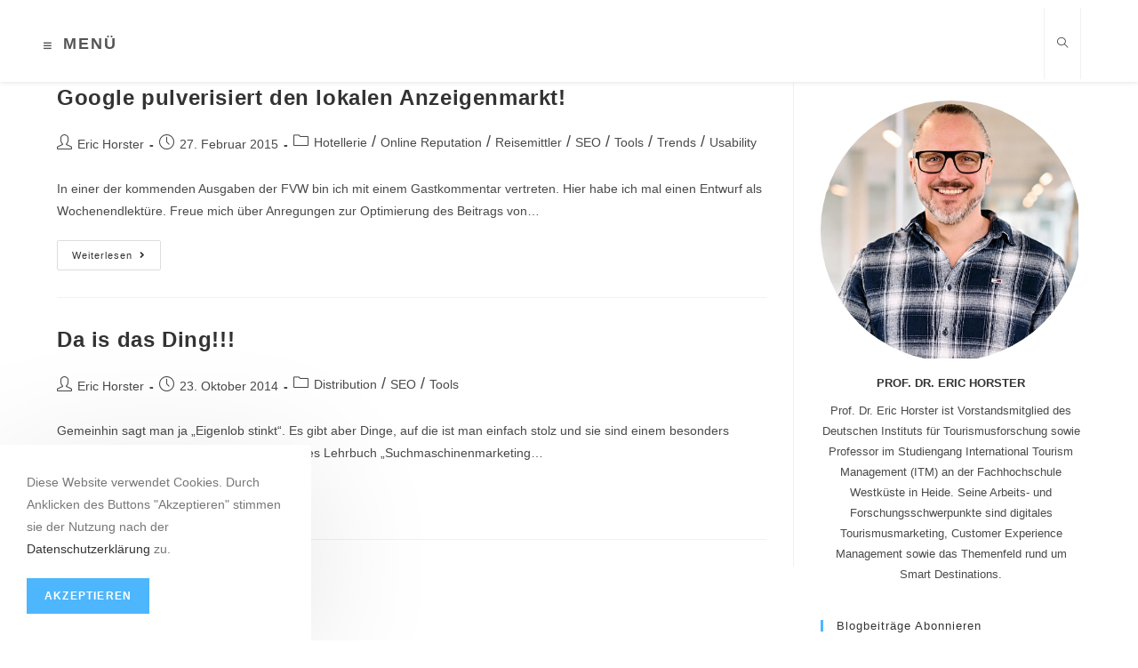

--- FILE ---
content_type: application/javascript
request_url: https://www.eric-horster.de/wp-content/plugins/ocean-posts-slider/assets/js/posts-slider.min.js
body_size: 2632
content:
!function i(s,r,o){function a(t,e){if(!r[t]){if(!s[t]){var n="function"==typeof require&&require;if(!e&&n)return n(t,!0);if(l)return l(t,!0);throw(n=new Error("Cannot find module '"+t+"'")).code="MODULE_NOT_FOUND",n}n=r[t]={exports:{}},s[t][0].call(n.exports,function(e){return a(s[t][1][e]||e)},n,n.exports,i,s,r,o)}return r[t].exports}for(var l="function"==typeof require&&require,e=0;e<o.length;e++)a(o[e]);return a}({1:[function(e,t,n){"use strict";function s(e,t){for(var n=0;n<t.length;n++){var i=t[n];i.enumerable=i.enumerable||!1,i.configurable=!0,"value"in i&&(i.writable=!0),Object.defineProperty(e,i.key,i)}}function r(e,t){return function(e,t){if(t.get)return t.get.call(e);return t.value}(e,i(e,t,"get"))}function o(e,t,n){return function(e,t,n){if(t.set)t.set.call(e,n);else{if(!t.writable)throw new TypeError("attempted to set read only private field");t.value=n}}(e,i(e,t,"set"),n),n}function i(e,t,n){if(!t.has(e))throw new TypeError("attempted to "+n+" private field on non-instance");return t.get(e)}Object.defineProperty(n,"__esModule",{value:!0}),n.default=void 0;var a=new WeakMap,l=function(){function i(){var e,t,n;!function(e,t){if(!(e instanceof t))throw new TypeError("Cannot call a class as a function")}(this,i),a.set(this,{writable:!0,value:void 0}),n=void 0,(t="elements")in(e=this)?Object.defineProperty(e,t,{value:n,enumerable:!0,configurable:!0,writable:!0}):e[t]=n,this.onInit(),this.bindEvents()}var e,t,n;return e=i,(t=[{key:"getDefaultSettings",value:function(){return{}}},{key:"getDefaultElements",value:function(){return{}}},{key:"onInit",value:function(){o(this,a,this.getDefaultSettings()),this.elements=this.getDefaultElements()}},{key:"bindEvents",value:function(){}},{key:"getSettings",value:function(){var e=0<arguments.length&&void 0!==arguments[0]?arguments[0]:null;return e?r(this,a)[e]:r(this,a)}},{key:"setSettings",value:function(){var e=0<arguments.length&&void 0!==arguments[0]?arguments[0]:{};e&&o(this,a,Object.assign(r(this,a),e))}}])&&s(e.prototype,t),n&&s(e,n),i}();n.default=l},{}],2:[function(e,t,n){"use strict";function s(e){return(s="function"==typeof Symbol&&"symbol"==typeof Symbol.iterator?function(e){return typeof e}:function(e){return e&&"function"==typeof Symbol&&e.constructor===Symbol&&e!==Symbol.prototype?"symbol":typeof e})(e)}var i,r=(i=e("./base/base"))&&i.__esModule?i:{default:i};function o(e,t){for(var n=0;n<t.length;n++){var i=t[n];i.enumerable=i.enumerable||!1,i.configurable=!0,"value"in i&&(i.writable=!0),Object.defineProperty(e,i.key,i)}}function a(e,t,n){return(a="undefined"!=typeof Reflect&&Reflect.get?Reflect.get:function(e,t,n){e=function(e,t){for(;!Object.prototype.hasOwnProperty.call(e,t)&&null!==(e=u(e)););return e}(e,t);if(e){t=Object.getOwnPropertyDescriptor(e,t);return t.get?t.get.call(n):t.value}})(e,t,n||e)}function l(e,t){return(l=Object.setPrototypeOf||function(e,t){return e.__proto__=t,e})(e,t)}function c(n){var i=function(){if("undefined"==typeof Reflect||!Reflect.construct)return!1;if(Reflect.construct.sham)return!1;if("function"==typeof Proxy)return!0;try{return Boolean.prototype.valueOf.call(Reflect.construct(Boolean,[],function(){})),!0}catch(e){return!1}}();return function(){var e,t=u(n);return e=i?(e=u(this).constructor,Reflect.construct(t,arguments,e)):t.apply(this,arguments),t=this,!(e=e)||"object"!==s(e)&&"function"!=typeof e?function(e){if(void 0!==e)return e;throw new ReferenceError("this hasn't been initialised - super() hasn't been called")}(t):e}}function u(e){return(u=Object.setPrototypeOf?Object.getPrototypeOf:function(e){return e.__proto__||Object.getPrototypeOf(e)})(e)}new(function(){!function(e,t){if("function"!=typeof t&&null!==t)throw new TypeError("Super expression must either be null or a function");e.prototype=Object.create(t&&t.prototype,{constructor:{value:e,writable:!0,configurable:!0}}),t&&l(e,t)}(s,r["default"]);var e,t,n,i=c(s);function s(){return function(e,t){if(!(e instanceof t))throw new TypeError("Cannot call a class as a function")}(this,s),i.apply(this,arguments)}return e=s,(t=[{key:"getDefaultSettings",value:function(){return{selectors:{postsLists:".oceanwp-post-list"}}}},{key:"getDefaultElements",value:function(){var e=this.getSettings("selectors");return{postsLists:document.querySelectorAll(e.postsLists)}}},{key:"onInit",value:function(){a(u(s.prototype),"onInit",this).call(this),this.hasPostsSlider()&&this.initSwiper()}},{key:"initSwiper",value:function(){this.elements.postsLists.forEach(function(e){var t=e.classList.contains("two");new Swiper(e,{spaceBetween:e.dataset.spaceBetween?Number.parseInt(e.dataset.spaceBetween):0,speed:500,autoplay:{delay:Number.parseInt(e.dataset.slideshow)},loop:!0,loopFillGroupWithBlank:!0,preloadImages:!0,breakpoints:{480:{slidesPerView:1,slidesPerGroup:1},980:{slidesPerView:t?2:1,slidesPerGroup:t?2:1},1200:{slidesPerView:t?e.dataset.number:1,slidesPerGroup:t?e.dataset.number:1}},noSwipingClass:"oceanwp-swiper-no-swiping",containerModifierClass:"oceanwp-swiper-container-",slideClass:"oceanwp-swiper-slide",slideBlankClass:"oceanwp-swiper-slide-invisible-blank",slideActiveClass:"oceanwp-swiper-slide-active",slideDuplicateActiveClass:"oceanwp-swiper-slide-duplicate-active",slideVisibleClass:"oceanwp-swiper-slide-visible",slideDuplicateClass:"oceanwp-swiper-slide-duplicate",slideNextClass:"oceanwp-swiper-slide-next",slideDuplicateNextClass:"oceanwp-swiper-slide-duplicate-next",slidePrevClass:"oceanwp-swiper-slide-prev",slideDuplicatePrevClass:"oceanwp-swiper-slide-duplicate-prev",wrapperClass:"oceanwp-swiper-wrapper",navigation:{nextEl:".oceanwp-swiper-button-next",prevEl:".oceanwp-swiper-button-prev",hideOnClick:!1,disabledClass:"oceanwp-swiper-button-disabled",hiddenClass:"oceanwp-swiper-button-hidden",lockClass:"oceanwp-swiper-button-lock"},pagination:{el:null,bulletElement:"span",clickable:!1,hideOnClick:!1,renderBullet:null,renderProgressbar:null,renderFraction:null,renderCustom:null,progressbarOpposite:!1,type:"bullets",dynamicBullets:!1,dynamicMainBullets:1,bulletClass:"oceanwp-swiper-pagination-bullet",bulletActiveClass:"oceanwp-swiper-pagination-bullet-active",modifierClass:"oceanwp-swiper-pagination-",currentClass:"oceanwp-swiper-pagination-current",totalClass:"oceanwp-swiper-pagination-total",hiddenClass:"oceanwp-swiper-pagination-hidden",progressbarFillClass:"oceanwp-swiper-pagination-progressbar-fill",progressbarOppositeClass:"oceanwp-swiper-pagination-progressbar-opposite",clickableClass:"oceanwp-swiper-pagination-clickable",lockClass:"oceanwp-swiper-pagination-lock"},scrollbar:{el:null,dragSize:"auto",hide:!1,draggable:!1,snapOnRelease:!0,lockClass:"oceanwp-swiper-scrollbar-lock",dragClass:"oceanwp-swiper-scrollbar-drag"},lazy:{checkInView:!1,enabled:!1,loadPrevNext:!1,loadPrevNextAmount:1,loadOnTransitionStart:!1,scrollingElement:"",elementClass:"oceanwp-swiper-lazy",loadingClass:"oceanwp-swiper-lazy-loading",loadedClass:"oceanwp-swiper-lazy-loaded",preloaderClass:"oceanwp-swiper-lazy-preloader"},thumbs:{swiper:null,multipleActiveThumbs:!0,autoScrollOffset:0,slideThumbActiveClass:"oceanwp-swiper-slide-thumb-active",thumbsContainerClass:"oceanwp-swiper-container-thumbs"},zoom:{enabled:!1,maxRatio:3,minRatio:1,toggle:!0,containerClass:"oceanwp-swiper-zoom-container",zoomedSlideClass:"oceanwp-swiper-slide-zoomed"},a11y:{enabled:!0,notificationClass:"oceanwp-swiper-notification",prevSlideMessage:"Previous slide",nextSlideMessage:"Next slide",firstSlideMessage:"This is the first slide",lastSlideMessage:"This is the last slide",paginationBulletMessage:"Go to slide {{index}}",slideLabelMessage:"{{index}} / {{slidesLength}}",containerMessage:null,containerRoleDescriptionMessage:null,itemRoleDescriptionMessage:null,slideRole:"group"}})})}},{key:"hasPostsSlider",value:function(){return!document.body.classList.contains("no-carousel")}}])&&o(e.prototype,t),n&&o(e,n),s}())},{"./base/base":1}]},{},[2]);